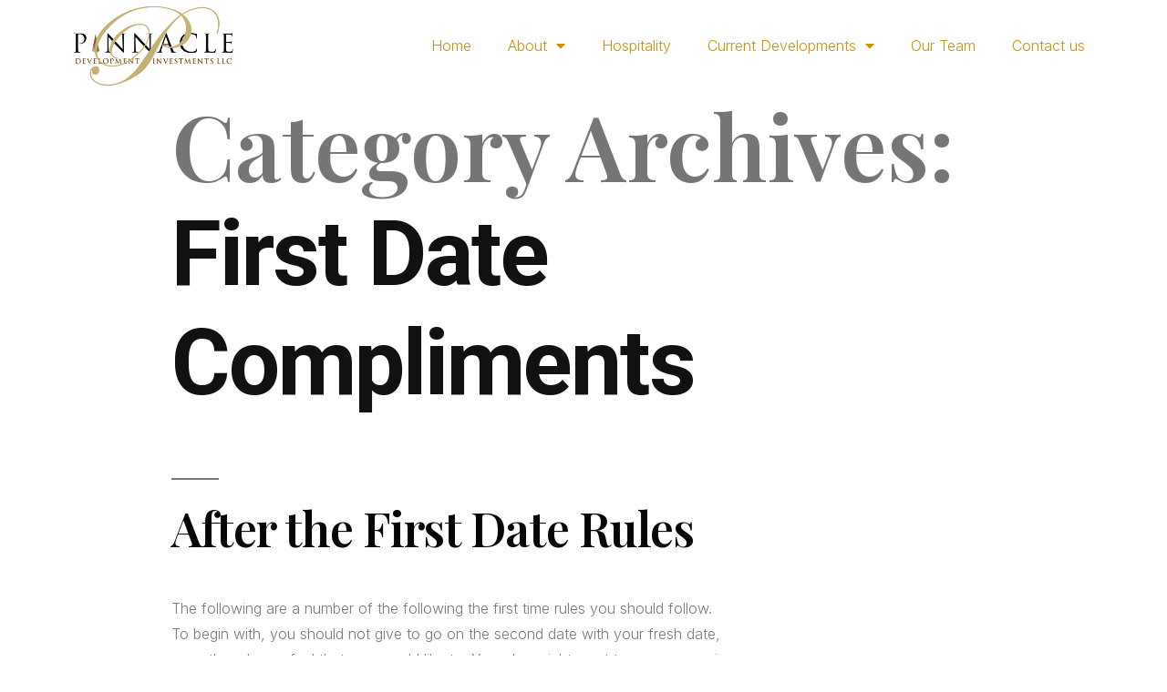

--- FILE ---
content_type: text/css
request_url: https://www.pdiusvi.com/wp-content/uploads/elementor/css/post-7.css?ver=1759900991
body_size: 8969
content:
.elementor-kit-7{--e-global-color-primary:#050706;--e-global-color-secondary:#D08E02;--e-global-color-text:#7A7A7A;--e-global-color-accent:#D08E02;--e-global-color-b8d5379:#D08E02;--e-global-color-8bc0ed0:#787878;--e-global-color-d9725cf:#222222;--e-global-color-cbc7fa9:#050706;--e-global-color-bc58842:#1C6344;--e-global-color-e990a77:#FFFFFF;--e-global-color-315636b:#7878782B;--e-global-typography-primary-font-family:"Playfair Display";--e-global-typography-primary-font-size:100px;--e-global-typography-primary-font-weight:600;--e-global-typography-secondary-font-family:"Playfair Display";--e-global-typography-secondary-font-size:52px;--e-global-typography-secondary-font-weight:400;--e-global-typography-text-font-family:"Inter";--e-global-typography-text-font-size:16px;--e-global-typography-text-font-weight:400;--e-global-typography-accent-font-family:"Roboto";--e-global-typography-accent-font-weight:500;--e-global-typography-fa93100-font-family:"Playfair Display";--e-global-typography-fa93100-font-size:52px;--e-global-typography-fa93100-font-weight:600;--e-global-typography-fa93100-line-height:1.2em;--e-global-typography-dbf7e6b-font-family:"Lato";--e-global-typography-dbf7e6b-font-size:14px;--e-global-typography-dbf7e6b-font-weight:400;--e-global-typography-dbf7e6b-text-transform:uppercase;--e-global-typography-dbf7e6b-letter-spacing:2px;--e-global-typography-4636050-font-family:"Inter";--e-global-typography-4636050-font-size:16px;--e-global-typography-4636050-font-weight:300;--e-global-typography-7b06b2f-font-family:"Inter";--e-global-typography-7b06b2f-font-size:14px;--e-global-typography-7b06b2f-font-weight:600;--e-global-typography-63123a8-font-family:"Inter";--e-global-typography-63123a8-font-size:16px;--e-global-typography-63123a8-font-weight:300;--e-global-typography-63123a8-line-height:1.8em;--e-global-typography-8978a95-font-family:"Playfair Display";--e-global-typography-8978a95-font-size:90px;--e-global-typography-8978a95-font-weight:600;--e-global-typography-8978a95-line-height:1em;--e-global-typography-06643f3-font-family:"Inter";--e-global-typography-06643f3-font-size:20px;--e-global-typography-06643f3-font-weight:300;--e-global-typography-06643f3-font-style:italic;--e-global-typography-06643f3-line-height:1.3em;--e-global-typography-c4eef70-font-family:"Inter";--e-global-typography-c4eef70-font-size:16px;--e-global-typography-c4eef70-font-weight:400;--e-global-typography-c4eef70-line-height:1.8em;--e-global-typography-cec7cdf-font-family:"Inter";--e-global-typography-cec7cdf-font-size:14px;--e-global-typography-cec7cdf-font-weight:600;--e-global-typography-b93c5f3-font-family:"Playfair Display";--e-global-typography-b93c5f3-font-size:28px;--e-global-typography-b93c5f3-font-weight:600;--e-global-typography-a13d08e-font-family:"Playfair Display";--e-global-typography-a13d08e-font-size:32px;--e-global-typography-a13d08e-font-weight:600;--e-global-typography-4106b3f-font-family:"Inter";--e-global-typography-4106b3f-font-size:18px;--e-global-typography-4106b3f-font-weight:600;--e-global-typography-4106b3f-line-height:1em;--e-global-typography-52049af-font-family:"Playfair Display";--e-global-typography-52049af-font-size:24px;--e-global-typography-52049af-font-weight:600;--e-global-typography-52049af-line-height:1em;--e-global-typography-455781c-font-family:"Inter";--e-global-typography-455781c-font-size:160px;--e-global-typography-455781c-font-weight:600;--e-global-typography-25dc576-font-family:"Playfair Display";--e-global-typography-25dc576-font-size:24px;--e-global-typography-25dc576-font-weight:600;--e-global-typography-25dc576-line-height:1.4em;--e-global-typography-c02d827-font-family:"Playfair Display";--e-global-typography-c02d827-font-size:26px;--e-global-typography-c02d827-font-weight:600;--e-global-typography-c02d827-line-height:1em;--e-global-typography-d4e751f-font-family:"Playfair Display";--e-global-typography-d4e751f-font-size:26px;--e-global-typography-d4e751f-font-weight:600;--e-global-typography-e6a91cb-font-family:"Inter";--e-global-typography-e6a91cb-font-size:32px;--e-global-typography-e6a91cb-font-weight:600;--e-global-typography-e6a91cb-line-height:1em;--e-global-typography-2d834ed-font-family:"Playfair Display";--e-global-typography-2d834ed-font-size:20px;--e-global-typography-2d834ed-font-weight:600;color:var( --e-global-color-8bc0ed0 );font-family:"Inter", Sans-serif;font-size:16px;font-weight:300;}.elementor-kit-7 a{color:var( --e-global-color-b8d5379 );}.elementor-kit-7 h1{color:var( --e-global-color-cbc7fa9 );font-family:"Playfair Display", Sans-serif;font-size:100px;font-weight:600;}.elementor-kit-7 h2{color:var( --e-global-color-cbc7fa9 );font-family:"Playfair Display", Sans-serif;font-size:52px;font-weight:600;}.elementor-kit-7 h3{color:var( --e-global-color-cbc7fa9 );font-family:"Playfair Display", Sans-serif;font-size:32px;font-weight:600;}.elementor-kit-7 h4{color:var( --e-global-color-d9725cf );font-family:"Playfair Display", Sans-serif;font-size:24px;font-weight:600;}.elementor-kit-7 button,.elementor-kit-7 input[type="button"],.elementor-kit-7 input[type="submit"],.elementor-kit-7 .elementor-button{font-family:var( --e-global-typography-dbf7e6b-font-family ), Sans-serif;font-size:var( --e-global-typography-dbf7e6b-font-size );font-weight:var( --e-global-typography-dbf7e6b-font-weight );text-transform:var( --e-global-typography-dbf7e6b-text-transform );line-height:var( --e-global-typography-dbf7e6b-line-height );letter-spacing:var( --e-global-typography-dbf7e6b-letter-spacing );word-spacing:var( --e-global-typography-dbf7e6b-word-spacing );color:var( --e-global-color-e990a77 );background-color:var( --e-global-color-b8d5379 );border-style:solid;border-width:0px 0px 0px 0px;border-radius:0px 0px 0px 0px;padding:18px 24px 18px 24px;}.elementor-kit-7 label{color:var( --e-global-color-d9725cf );font-family:"Inter", Sans-serif;font-size:16px;font-weight:400;line-height:2.8em;}.elementor-kit-7 input:not([type="button"]):not([type="submit"]),.elementor-kit-7 textarea,.elementor-kit-7 .elementor-field-textual{font-family:var( --e-global-typography-dbf7e6b-font-family ), Sans-serif;font-size:var( --e-global-typography-dbf7e6b-font-size );font-weight:var( --e-global-typography-dbf7e6b-font-weight );text-transform:var( --e-global-typography-dbf7e6b-text-transform );line-height:var( --e-global-typography-dbf7e6b-line-height );letter-spacing:var( --e-global-typography-dbf7e6b-letter-spacing );word-spacing:var( --e-global-typography-dbf7e6b-word-spacing );color:var( --e-global-color-8bc0ed0 );border-style:solid;border-width:1px 1px 1px 1px;border-color:var( --e-global-color-315636b );border-radius:0px 0px 0px 0px;}.elementor-section.elementor-section-boxed > .elementor-container{max-width:1140px;}.elementor-widget:not(:last-child){margin-bottom:20px;}{}h1.entry-title{display:var(--page-title-display);}@media(max-width:1024px){.elementor-kit-7{--e-global-typography-fa93100-font-size:42px;--e-global-typography-8978a95-font-size:72px;--e-global-typography-8978a95-line-height:1em;--e-global-typography-06643f3-font-size:16px;}.elementor-kit-7 button,.elementor-kit-7 input[type="button"],.elementor-kit-7 input[type="submit"],.elementor-kit-7 .elementor-button{font-size:var( --e-global-typography-dbf7e6b-font-size );line-height:var( --e-global-typography-dbf7e6b-line-height );letter-spacing:var( --e-global-typography-dbf7e6b-letter-spacing );word-spacing:var( --e-global-typography-dbf7e6b-word-spacing );}.elementor-kit-7 input:not([type="button"]):not([type="submit"]),.elementor-kit-7 textarea,.elementor-kit-7 .elementor-field-textual{font-size:var( --e-global-typography-dbf7e6b-font-size );line-height:var( --e-global-typography-dbf7e6b-line-height );letter-spacing:var( --e-global-typography-dbf7e6b-letter-spacing );word-spacing:var( --e-global-typography-dbf7e6b-word-spacing );}.elementor-section.elementor-section-boxed > .elementor-container{max-width:1024px;}}@media(max-width:767px){.elementor-kit-7{--e-global-typography-4636050-font-size:15px;--e-global-typography-8978a95-font-size:54px;--e-global-typography-25dc576-font-size:18px;}.elementor-kit-7 button,.elementor-kit-7 input[type="button"],.elementor-kit-7 input[type="submit"],.elementor-kit-7 .elementor-button{font-size:var( --e-global-typography-dbf7e6b-font-size );line-height:var( --e-global-typography-dbf7e6b-line-height );letter-spacing:var( --e-global-typography-dbf7e6b-letter-spacing );word-spacing:var( --e-global-typography-dbf7e6b-word-spacing );}.elementor-kit-7 input:not([type="button"]):not([type="submit"]),.elementor-kit-7 textarea,.elementor-kit-7 .elementor-field-textual{font-size:var( --e-global-typography-dbf7e6b-font-size );line-height:var( --e-global-typography-dbf7e6b-line-height );letter-spacing:var( --e-global-typography-dbf7e6b-letter-spacing );word-spacing:var( --e-global-typography-dbf7e6b-word-spacing );}.elementor-section.elementor-section-boxed > .elementor-container{max-width:767px;}}

--- FILE ---
content_type: text/css
request_url: https://www.pdiusvi.com/wp-content/uploads/elementor/css/post-135.css?ver=1759901003
body_size: 2437
content:
.elementor-135 .elementor-element.elementor-element-3833c29 > .elementor-container > .elementor-column > .elementor-widget-wrap{align-content:center;align-items:center;}.elementor-135 .elementor-element.elementor-element-3833c29:not(.elementor-motion-effects-element-type-background), .elementor-135 .elementor-element.elementor-element-3833c29 > .elementor-motion-effects-container > .elementor-motion-effects-layer{background-color:#FFFFFF;}.elementor-135 .elementor-element.elementor-element-3833c29{transition:background 0.3s, border 0.3s, border-radius 0.3s, box-shadow 0.3s;z-index:2;}.elementor-135 .elementor-element.elementor-element-3833c29 > .elementor-background-overlay{transition:background 0.3s, border-radius 0.3s, opacity 0.3s;}.elementor-135 .elementor-element.elementor-element-ddd62f6 > .elementor-element-populated{padding:0px 0px 0px 0px;}.elementor-135 .elementor-element.elementor-element-7918e2e > .elementor-element-populated{padding:0px 0px 0px 0px;}.elementor-135 .elementor-element.elementor-element-8119456 .elementor-menu-toggle{margin-left:auto;background-color:#02010100;}.elementor-135 .elementor-element.elementor-element-8119456 .elementor-nav-menu--dropdown{background-color:#FFFFFF;}.elementor-135 .elementor-element.elementor-element-8119456 .elementor-nav-menu--dropdown a:hover,
					.elementor-135 .elementor-element.elementor-element-8119456 .elementor-nav-menu--dropdown a.elementor-item-active,
					.elementor-135 .elementor-element.elementor-element-8119456 .elementor-nav-menu--dropdown a.highlighted{background-color:#E4B763;}.elementor-135 .elementor-element.elementor-element-8119456 div.elementor-menu-toggle{color:#000000;}.elementor-135 .elementor-element.elementor-element-8119456 div.elementor-menu-toggle svg{fill:#000000;}@media(min-width:768px){.elementor-135 .elementor-element.elementor-element-ddd62f6{width:17.275%;}.elementor-135 .elementor-element.elementor-element-7918e2e{width:82.725%;}}@media(max-width:1024px) and (min-width:768px){.elementor-135 .elementor-element.elementor-element-ddd62f6{width:30%;}.elementor-135 .elementor-element.elementor-element-7918e2e{width:70%;}}@media(max-width:1024px){.elementor-135 .elementor-element.elementor-element-3833c29{padding:20px 10px 20px 10px;z-index:7;}}@media(max-width:767px){.elementor-135 .elementor-element.elementor-element-ddd62f6{width:50%;}.elementor-135 .elementor-element.elementor-element-7918e2e{width:50%;}}

--- FILE ---
content_type: text/css
request_url: https://www.pdiusvi.com/wp-content/uploads/elementor/css/post-138.css?ver=1759901003
body_size: 11764
content:
.elementor-138 .elementor-element.elementor-element-89ad115 > .elementor-background-overlay{background-color:#000000;background-image:url("https://www.pdiusvi.com/wp-content/uploads/2022/01/footer-overlay2x-e1613019434568.png");background-repeat:no-repeat;background-size:auto;opacity:1;}.elementor-138 .elementor-element.elementor-element-89ad115{margin-top:0px;margin-bottom:0px;padding:80px 0px 15px 0px;z-index:0;}.elementor-138 .elementor-element.elementor-element-62c1086.elementor-column > .elementor-widget-wrap{justify-content:center;}.elementor-138 .elementor-element.elementor-element-3c6fb36 img{width:20%;filter:brightness( 200% ) contrast( 0% ) saturate( 0% ) blur( 0px ) hue-rotate( 0deg );}.elementor-138 .elementor-element.elementor-element-5d9aa76{--divider-border-style:solid;--divider-color:#78787830;--divider-border-width:1px;}.elementor-138 .elementor-element.elementor-element-5d9aa76 .elementor-divider-separator{width:42%;}.elementor-138 .elementor-element.elementor-element-5d9aa76 .elementor-divider{padding-top:50px;padding-bottom:50px;}.elementor-138 .elementor-element.elementor-element-5d9aa76 > .elementor-widget-container{margin:0px 0px 10px 0px;}.elementor-138 .elementor-element.elementor-element-967a475{padding:0px 0px 20px 0px;}.elementor-138 .elementor-element.elementor-element-0f6bcb8 > .elementor-element-populated{padding:0px 60px 0px 0px;}.elementor-138 .elementor-element.elementor-element-c22294b .elementor-heading-title{color:#FFFFFF;font-family:"Playfair Display", Sans-serif;font-size:35px;font-weight:600;letter-spacing:1px;}.elementor-138 .elementor-element.elementor-element-7da31b6{text-align:left;color:#FFFFFF;font-family:"Inter", Sans-serif;font-size:16px;font-weight:300;}.elementor-138 .elementor-element.elementor-element-7da31b6 > .elementor-widget-container{margin:0px 0px -10px 0px;}.elementor-138 .elementor-element.elementor-element-1d9cc74 > .elementor-element-populated{padding:0px 0px 0px 0px;}.elementor-138 .elementor-element.elementor-element-66774e0 .elementor-heading-title{color:#FFFFFF;font-family:"Playfair Display", Sans-serif;font-size:20px;font-weight:600;letter-spacing:1px;}.elementor-138 .elementor-element.elementor-element-ea3a812 .elementor-icon-list-items:not(.elementor-inline-items) .elementor-icon-list-item:not(:last-child){padding-bottom:calc(5px/2);}.elementor-138 .elementor-element.elementor-element-ea3a812 .elementor-icon-list-items:not(.elementor-inline-items) .elementor-icon-list-item:not(:first-child){margin-top:calc(5px/2);}.elementor-138 .elementor-element.elementor-element-ea3a812 .elementor-icon-list-items.elementor-inline-items .elementor-icon-list-item{margin-right:calc(5px/2);margin-left:calc(5px/2);}.elementor-138 .elementor-element.elementor-element-ea3a812 .elementor-icon-list-items.elementor-inline-items{margin-right:calc(-5px/2);margin-left:calc(-5px/2);}body.rtl .elementor-138 .elementor-element.elementor-element-ea3a812 .elementor-icon-list-items.elementor-inline-items .elementor-icon-list-item:after{left:calc(-5px/2);}body:not(.rtl) .elementor-138 .elementor-element.elementor-element-ea3a812 .elementor-icon-list-items.elementor-inline-items .elementor-icon-list-item:after{right:calc(-5px/2);}.elementor-138 .elementor-element.elementor-element-ea3a812 .elementor-icon-list-icon i{color:#B59D5C;}.elementor-138 .elementor-element.elementor-element-ea3a812 .elementor-icon-list-icon svg{fill:#B59D5C;}.elementor-138 .elementor-element.elementor-element-ea3a812{--e-icon-list-icon-size:15px;}.elementor-138 .elementor-element.elementor-element-ea3a812 .elementor-icon-list-text{color:var( --e-global-color-e990a77 );}.elementor-138 .elementor-element.elementor-element-ea3a812 .elementor-icon-list-item:hover .elementor-icon-list-text{color:var( --e-global-color-b8d5379 );}.elementor-138 .elementor-element.elementor-element-ea3a812 .elementor-icon-list-item > .elementor-icon-list-text, .elementor-138 .elementor-element.elementor-element-ea3a812 .elementor-icon-list-item > a{font-family:"Inter", Sans-serif;font-size:16px;font-weight:300;}.elementor-138 .elementor-element.elementor-element-e5730d7 .elementor-heading-title{color:#FFFFFF;font-family:"Playfair Display", Sans-serif;font-size:20px;font-weight:600;letter-spacing:1px;}.elementor-138 .elementor-element.elementor-element-2ea13af .elementor-icon-list-items:not(.elementor-inline-items) .elementor-icon-list-item:not(:last-child){padding-bottom:calc(5px/2);}.elementor-138 .elementor-element.elementor-element-2ea13af .elementor-icon-list-items:not(.elementor-inline-items) .elementor-icon-list-item:not(:first-child){margin-top:calc(5px/2);}.elementor-138 .elementor-element.elementor-element-2ea13af .elementor-icon-list-items.elementor-inline-items .elementor-icon-list-item{margin-right:calc(5px/2);margin-left:calc(5px/2);}.elementor-138 .elementor-element.elementor-element-2ea13af .elementor-icon-list-items.elementor-inline-items{margin-right:calc(-5px/2);margin-left:calc(-5px/2);}body.rtl .elementor-138 .elementor-element.elementor-element-2ea13af .elementor-icon-list-items.elementor-inline-items .elementor-icon-list-item:after{left:calc(-5px/2);}body:not(.rtl) .elementor-138 .elementor-element.elementor-element-2ea13af .elementor-icon-list-items.elementor-inline-items .elementor-icon-list-item:after{right:calc(-5px/2);}.elementor-138 .elementor-element.elementor-element-2ea13af .elementor-icon-list-icon i{color:#B59D5C;}.elementor-138 .elementor-element.elementor-element-2ea13af .elementor-icon-list-icon svg{fill:#B59D5C;}.elementor-138 .elementor-element.elementor-element-2ea13af{--e-icon-list-icon-size:15px;}.elementor-138 .elementor-element.elementor-element-2ea13af .elementor-icon-list-text{color:var( --e-global-color-e990a77 );}.elementor-138 .elementor-element.elementor-element-2ea13af .elementor-icon-list-item:hover .elementor-icon-list-text{color:var( --e-global-color-b8d5379 );}.elementor-138 .elementor-element.elementor-element-2ea13af .elementor-icon-list-item > .elementor-icon-list-text, .elementor-138 .elementor-element.elementor-element-2ea13af .elementor-icon-list-item > a{font-family:"Inter", Sans-serif;font-size:16px;font-weight:300;}.elementor-138 .elementor-element.elementor-element-16c553b{--divider-border-style:solid;--divider-color:#78787830;--divider-border-width:1px;}.elementor-138 .elementor-element.elementor-element-16c553b .elementor-divider-separator{width:100%;}.elementor-138 .elementor-element.elementor-element-16c553b .elementor-divider{padding-top:2px;padding-bottom:2px;}.elementor-bc-flex-widget .elementor-138 .elementor-element.elementor-element-04b1af7.elementor-column .elementor-widget-wrap{align-items:center;}.elementor-138 .elementor-element.elementor-element-04b1af7.elementor-column.elementor-element[data-element_type="column"] > .elementor-widget-wrap.elementor-element-populated{align-content:center;align-items:center;}.elementor-138 .elementor-element.elementor-element-04b1af7 > .elementor-element-populated{padding:0px 0px 0px 0px;}.elementor-138 .elementor-element.elementor-element-8772d65{text-align:center;}.elementor-138 .elementor-element.elementor-element-8772d65 .elementor-heading-title{color:var( --e-global-color-e990a77 );font-family:"Inter", Sans-serif;font-size:12px;font-weight:300;}@media(max-width:1024px) and (min-width:768px){.elementor-138 .elementor-element.elementor-element-0f6bcb8{width:50%;}.elementor-138 .elementor-element.elementor-element-1d9cc74{width:50%;}.elementor-138 .elementor-element.elementor-element-b3b9827{width:50%;}}@media(max-width:1024px){.elementor-138 .elementor-element.elementor-element-62c1086 > .elementor-element-populated{margin:140px 10px 0px 10px;--e-column-margin-right:10px;--e-column-margin-left:10px;}.elementor-138 .elementor-element.elementor-element-967a475{padding:0px 0px 30px 0px;}.elementor-138 .elementor-element.elementor-element-0f6bcb8 > .elementor-element-populated{margin:0px 0px 30px 0px;--e-column-margin-right:0px;--e-column-margin-left:0px;}.elementor-138 .elementor-element.elementor-element-c22294b .elementor-heading-title{font-size:19px;}.elementor-138 .elementor-element.elementor-element-7da31b6{font-size:15px;}.elementor-138 .elementor-element.elementor-element-7da31b6 > .elementor-widget-container{margin:0px 0px -10px 0px;}.elementor-138 .elementor-element.elementor-element-66774e0 .elementor-heading-title{font-size:19px;}.elementor-138 .elementor-element.elementor-element-ea3a812{--e-icon-list-icon-size:14px;}.elementor-138 .elementor-element.elementor-element-ea3a812 .elementor-icon-list-item > .elementor-icon-list-text, .elementor-138 .elementor-element.elementor-element-ea3a812 .elementor-icon-list-item > a{font-size:15px;}.elementor-138 .elementor-element.elementor-element-e5730d7 .elementor-heading-title{font-size:19px;}.elementor-138 .elementor-element.elementor-element-2ea13af{--e-icon-list-icon-size:14px;}.elementor-138 .elementor-element.elementor-element-2ea13af .elementor-icon-list-item > .elementor-icon-list-text, .elementor-138 .elementor-element.elementor-element-2ea13af .elementor-icon-list-item > a{font-size:15px;}.elementor-138 .elementor-element.elementor-element-8772d65 .elementor-heading-title{font-size:14px;}}@media(max-width:767px){.elementor-138 .elementor-element.elementor-element-89ad115 > .elementor-background-overlay{background-size:contain;}.elementor-138 .elementor-element.elementor-element-89ad115{padding:50px 0px 15px 0px;}.elementor-138 .elementor-element.elementor-element-62c1086 > .elementor-element-populated{margin:120px 10px 0px 10px;--e-column-margin-right:10px;--e-column-margin-left:10px;}.elementor-138 .elementor-element.elementor-element-3c6fb36 img{width:72%;}.elementor-138 .elementor-element.elementor-element-967a475{padding:0px 0px 30px 0px;}.elementor-138 .elementor-element.elementor-element-0f6bcb8 > .elementor-element-populated{margin:0px 0px 30px 0px;--e-column-margin-right:0px;--e-column-margin-left:0px;}.elementor-138 .elementor-element.elementor-element-c22294b .elementor-heading-title{font-size:18px;}.elementor-138 .elementor-element.elementor-element-7da31b6{font-size:14px;}.elementor-138 .elementor-element.elementor-element-1d9cc74 > .elementor-element-populated{margin:0px 0px 30px 0px;--e-column-margin-right:0px;--e-column-margin-left:0px;}.elementor-138 .elementor-element.elementor-element-66774e0 .elementor-heading-title{font-size:18px;}.elementor-138 .elementor-element.elementor-element-ea3a812{--e-icon-list-icon-size:13px;}.elementor-138 .elementor-element.elementor-element-ea3a812 .elementor-icon-list-item > .elementor-icon-list-text, .elementor-138 .elementor-element.elementor-element-ea3a812 .elementor-icon-list-item > a{font-size:14px;}.elementor-138 .elementor-element.elementor-element-b3b9827 > .elementor-element-populated{margin:0px 0px 30px 0px;--e-column-margin-right:0px;--e-column-margin-left:0px;}.elementor-138 .elementor-element.elementor-element-e5730d7 .elementor-heading-title{font-size:18px;}.elementor-138 .elementor-element.elementor-element-2ea13af{--e-icon-list-icon-size:13px;}.elementor-138 .elementor-element.elementor-element-2ea13af .elementor-icon-list-item > .elementor-icon-list-text, .elementor-138 .elementor-element.elementor-element-2ea13af .elementor-icon-list-item > a{font-size:14px;}.elementor-138 .elementor-element.elementor-element-04b1af7 > .elementor-element-populated{margin:0px 0px 30px 0px;--e-column-margin-right:0px;--e-column-margin-left:0px;}.elementor-138 .elementor-element.elementor-element-8772d65{text-align:center;}.elementor-138 .elementor-element.elementor-element-8772d65 .elementor-heading-title{font-size:13px;}.elementor-138 .elementor-element.elementor-element-8772d65 > .elementor-widget-container{margin:0px 0px 0px 0px;}}